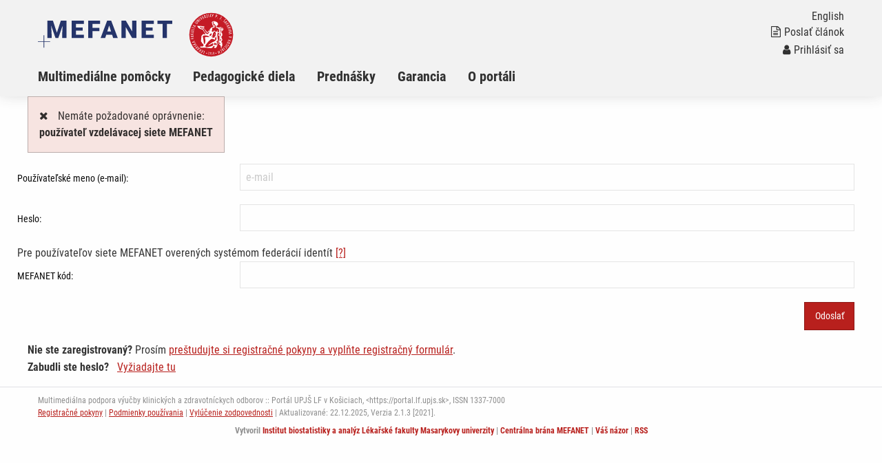

--- FILE ---
content_type: text/html; charset=utf-8
request_url: https://portal.lf.upjs.sk/index.php?f=chyba&redirect_pg=download&redirect_id=564&error=2&current_priv=2
body_size: 12099
content:
<!DOCTYPE html>
<html class="no-js" lang="cs">
  <head>
  <title>Portál UPJŠ LF</title>
  <meta charset="utf-8" />
  <meta name="viewport" content="width=device-width, initial-scale=1.0" />
  <meta http-equiv="x-ua-compatible" content="ie=edge" />
  <meta name="robots" content="index,follow" />
  <meta name="description" content="Výučbový portál pre medikov a študentov ďalších zdravotníckych a klinických odborov. Súčasť celonárodného medziuniverzitného projektu MEFANET. Podpora e-learningu, elektronických skrípt a využitia moderných informačných technologií vo výučbe budúcich lekárov a zdravotníkov." />
  <meta name="keywords" content="telemedicína, e-learning, autorské diela, výučba na internete, multimédia, učebné pomôcky, učebnice, skriptá, prednášky, prezentácie" />
  <meta name="msapplication-TileColor" content="#ffc40d">
  <meta name="theme-color" content="#ffffff">

  <meta name="author" content="Multimediálna podpora výučby klinických a zdravotníckych odborov :: Portál Lekárskej fakulty Univerzity Pavla Jozefa Šafárika v Košiciach" />
  <meta name="copyright" content="XY University" />
  <meta name="DC.Identifier" content="(SCHEME=ISSN) 1801-6103" />
  <link rel="schema.DC" href="http://purl.org/dc/elements/1.1/" />
  <!-- specificka metadata -->
  <meta name="DC.Title" content="" />
  <meta name="DC.Description" content="Výučbový portál pre medikov a študentov ďalších zdravotníckych a klinických odborov. Súčasť celonárodného medziuniverzitného projektu MEFANET. Podpora e-learningu, elektronických skrípt a využitia moderných informačných technologií vo výučbe budúcich lekárov a zdravotníkov." />
  <meta name="DC.Subject" content="telemedicína, e-learning, autorské diela, výučba na internete, multimédia, učebné pomôcky, učebnice, skriptá, prednášky, prezentácie" />
  <!-- specificka metadata -->
  <meta name="DC.Creator" content="XY University" />
  <meta name="DC.Subject" scheme="PHNK" content="medicína" />
  <meta name="DC.Subject" scheme="PHNK" content="lékařství" />
  <meta name="DC.Subject" scheme="PHNK" content="studium a výuka" />
  <meta name="DC.Subject" scheme="PHNK" content="multimédia" />
  <meta name="DC.Subject" scheme="MDT_MRF" content="61" />
  <meta name="DC.Subject" scheme="MDT_MRF" content="371.3" />
  <meta name="DC.Subject" scheme="MDT_MRF" content="004.032.6" />
  <meta name="DC.Subject" scheme="MDT_KON" content="61 - Lékařské vědy. Lékařství" />
  <meta name="DC.Subject" scheme="DDC_CON" content="610 - Medical sciences, medicine" />
  <meta name="DC.Description.abstract" content="Platforma UPJŠ LF pre zverejňovanie elektronických verzií pedagogických diel a multimediálnych materiálov pre podporu výučby, hlavnou úlohou je sprístupnenie všetkých elektronických didaktických materiálov vytváraných na UPJŠ LF." />
  <meta name="DC.Publisher" content="XY University" />
  <meta name="DC.Type" scheme="DCMIType" content="InteractiveResource" />
  <meta name="DC.Format.medium" content="computerFile" />
  <meta name="DC.Identifier" content="https://portal.lf.upjs.sk" />
  <meta name="DC.Identifier" scheme="URN" content="URN:NBN:cz-nk2006118" />
  <meta name="DC.Language" scheme="RFC3066" content="cze" />
  <meta name="DC.Language" scheme="RFC3066" content="eng" />
  <meta name="DC.Rights" content="XY University" />
  <link rel="stylesheet" href="css/app-kosice.css" />
  <link rel="stylesheet" href="css/base.css?v1" />
  <script src="js/jquery.min.js"></script>  
  <script src="js/foundation.min.js"></script>
  <script src="js/jquery.magnific-popup.min.js"></script>
  <script src="js/common.js"></script>
  <link rel="shortcut icon" type="image/x-icon" href="favicon.ico" />
  </head>
<body>

  <nav class="accessibility-navigation" id="accessibility-navigation">
    <a title="Skip to content" href="#main">Prejsť k obsahu</a>
    <a title="Skip to navigation" href="#navigation">Prejsť k navigácii</a>
  </nav>
<header class="header">

    <div class="grid-container">
      <div class="grid-x">
        <div class="small-6 medium-8 large-10 cell header__logo">
          <a href="index.php"><img class="logo-small float-left" src="img/logo-mefanet-small.svg" alt="Logo MEFANET"></a>
          <a href="https://www.upjs.sk/lekarska-fakulta/"><img class="logo-faculty float-left" src="img/kosice/logo-faculty-cs.svg" alt="Logo LF"></a>
          <a href="index.php"><p class="float-left faculty-name show-for-medium"></a>
        </div>
        <div class="small-6 medium-4 large-2 cell">
          <div class="header__control text-right float-right show-for-medium">
            <a href="index-en.php"><p class="header__control--language">English</p></a> 
            <a href="index.php?f=poslat-clanek">
              <p class="header__control--language"><i class="fa fa-file-text-o" aria-hidden="true"></i>Poslať článok</p>
            </a>
            <p class="header__control--language white"> <a href="index.php?f=vas-ucet"><i class="fa fa-user" aria-hidden="true"></i>Prihlásiť sa</a></a></p>
          </div>
        </div>
      </div>
    </div>
    <nav class="navigation">
      <div class="grid-container">
        <div class="grid-x">
          <div class="large-12 cell">
            <div class="title-bar" data-responsive-toggle="example-animated-menu" data-hide-for="medium">
              <div class="title-bar-left">
                <div class="title-bar-title">Portál UPJŠ LF</div>
              </div>
              <div class="title-bar-right">
                <button class="menu-icon" type="button" data-toggle></button>
                <div class="title-bar-title">Menu</div>
              </div>
            </div>
            <div class="top-bar" id="example-animated-menu">
              <div class="top-bar-left">
                <ul class="vertical medium-horizontal menu" data-responsive-menu="accordion medium-dropdown">
     <li><a title="Multimediálne učebné pomôcky" href="clanky.php?s=multimedialne-pomocky" >Multimediálne pomôcky</a></li>
     <li><a title="Výučbové publikácie a autorské diela" href="clanky.php?s=pedagogicke-diela" >Pedagogické diela</a></li>
     <li><a title="Podklady k prednáškam" href="clanky.php?s=podklady-k-prednaskam" >Prednášky</a></li>
     <li><a title="Garancia a ďalšie informácie" href="clanky.php?s=garancia-a-dalsie-informacie" >Garancia</a></li>
     <li><a title="O výučbovom portáli UPJŠ LF" href="clanky.php?s=o-portali" >O portáli</a></li>

                  <div class="show-for-small-only">
                    <li><a href="index.php?f=poslat-clanek"><i class="fa fa-file-text-o" aria-hidden="true"></i>Poslať článok</a></li>
                    <li class="white links"> <a href="index.php?f=vas-ucet"><i class="fa fa-user" aria-hidden="true"></i>Prihlásiť sa</a></a></li>
                    <li><a href="index-en.php">English</a></li>
                  </div>
                </ul>
              </div>
            </div>
          </div>
        </div>
      </div>
    </nav>
  </header>
  <div class="grid-container content" id="main" role="main"><div class="grid-x grid-padding-x">
<div class="callout alert"><i class="fa fa-times"></i>&emsp;Nemáte požadované oprávnenie:<br /><strong> používateľ vzdelávacej siete MEFANET</strong><br />
</div>
<br />  
<form action="login_verify.php" method="post">
<div class="grid-x grid-padding-x">

  <div class="small-12 medium-12 large-3">
    <label for="middle-username" class="middle">Používateľské meno (e-mail): </label>
  </div>
  <div class="small-12 medium-12 large-9 cell">
    <input type="email" id="middle-username" placeholder="e-mail" name="username" value="" maxlength="96" /><input type="hidden" name="redirect_pg" value="download" /><input type="hidden" name="redirect_id" value="564" />  </div>

  <div class="small-12 medium-12 large-3">
    <label for="middle-pass" class="middle">Heslo: </label>
  </div>
  <div class="small-12 medium-12 large-9 cell">
    <input type="password" id="middle-pass" name="heslo" maxlength="16" />
  </div>

    <div class="small-12 medium-12">
      Pre používateľov siete MEFANET overených systémom federácií identít <a href="http://www.mefanet.cz/index.php?pg=mefanet-code" target="_blank" rel="noopener noreferrer" title="Zistiť viac">[?]</a>    </div>
    <div class="small-12 medium-12 large-3">
      <label for="middle-mefac" class="middle">MEFANET kód: </label>
    </div>
    <div class="small-12 medium-12 large-9 cell">
      <input type="password" id="middle-mefac" name="mefanet_code" value="" maxlength="32" />
    </div>
</div>


<div class="grid-x grid-padding-x">

  <div class="small-12 medium-12 large-12 cell">
    <div class="text-right">
      <input class="button primary" type="submit" name="Submit" value="Odoslať" />
    </div>
  </div>

  <div class="small-12 medium-12 large-12 cell">
    <div class="text-left">
 <p><strong>Nie ste zaregistrovaný?</strong> Prosím <a title="Registrácia" href="index.php?f=registrace">preštudujte si registračné pokyny a vyplňte registračný formulár</a>.<br />
<strong>Zabudli ste heslo?&nbsp;&nbsp;</strong>  <a title="Strata hesla" href="index.php?f=ztrata-hesla">Vyžiadajte tu</a></p>
    </div>
  </div>

</div>
</form>
  </div></div>
  <footer class="footer"  role="contentinfo">
    <div class="footer__content">
      <div class="grid-container">
        <div class="grid-x grid-padding-x">
          <div class="large-12 cell text-left">
              <div id="footer_navigation"> Multimediálna podpora výučby klinických a zdravotníckych odborov :: Portál UPJŠ LF v Košiciach, &lt;https://portal.lf.upjs.sk&gt;, ISSN 1337-7000</div>
   <a href="index.php?f=registracne-pokyny" title="Registračné pokyny">Registračné pokyny</a> | <a href="clanky.php?aid=1" title="Podmienky používania portálu UPJŠ LF">Podmienky používania</a> | <a href="index.php?f=vylucenie-zodpovednosti" title="Prehlásenie o vylúčení zodpovednosti">Vylúčenie zodpovednosti</a> | Aktualizované: 22.12.2025,  
  <script type="text/javascript">
  // <![CDATA[ 
  var gaJsHost = (("https:" == document.location.protocol) ? "https://ssl." : "http://www.");
  document.write(unescape("%3Cscript src='" + gaJsHost + "google-analytics.com/ga.js' type='text/javascript'%3E%3C/script%3E"));
  // ]]>
  </script>

  <script type="text/javascript">
  // <![CDATA[ 
  try {
  var pageTracker = _gat._getTracker("UA-8624355-6");
  pageTracker._trackPageview();

  var secondTracker = _gat._getTracker("UA-8624355-5");
  secondTracker._setDomainName("none");
  secondTracker._setAllowLinker(true);
  secondTracker._initData();
  secondTracker._trackPageview();
  
  } catch(err) {}
  // ]]>
  </script>
            Verzia 2.1.3 [2021].
          </div>
          <div class="large-12 cell text-left">
            <div class="footer__logo--iba">
              <p>Vytvoril <a href="https://www.iba.muni.cz/">Institut biostatistiky a analýz Lékařské fakulty Masarykovy univerzity</a>
              | <a href="https://portal.mefanet.cz/">Centrálna brána MEFANET</a>
              | <a href="index.php?f=vas-nazor">Váš názor</a>
              | <a href="rss.php">RSS</a>
              </p>
            </div>
          </div>
        </div>
      </div>
    </div>
  </footer>
<script>
var gaJsHost = (("https:" == document.location.protocol) ? "https://ssl." : "http://www.");
document.write(unescape("%3Cscript src='" + gaJsHost + "google-analytics.com/ga.js' type='text/javascript'%3E%3C/script%3E"));
</script>
<script type="text/javascript">
try {
var pageTracker = _gat._getTracker("UA-8624355-6");
pageTracker._trackPageview();
var secondTracker = _gat._getTracker("UA-8624355-5");
secondTracker._setDomainName("none");
secondTracker._setAllowLinker(true);
secondTracker._initData();
secondTracker._trackPageview();
} catch(err) {}
</script>
</body>
</html>

--- FILE ---
content_type: image/svg+xml
request_url: https://portal.lf.upjs.sk/img/kosice/logo-faculty-cs.svg
body_size: 18386
content:
<svg id="Layer_1" data-name="Layer 1" xmlns="http://www.w3.org/2000/svg" viewBox="0 0 500 500"><defs><style>.cls-1{fill:#c41a25;}.cls-2,.cls-3{fill:#fff;}.cls-3{fill-rule:evenodd;}</style></defs><title>Artboard 1</title><circle class="cls-1" cx="250.26" cy="249.76" r="244.76"/><path class="cls-2" d="M166.23,429.59l12.1,4.89-12.47,30.86-4-1.6L173.11,436l-6.73-2.72-.15-3.69Zm-22.71,25.53L133,449l.37-3.67,8.18,4.72,6.65-11.51-7.75-4.47,1.64-2.85,7.75,4.47,5-8.63L147,422.61l1.68-2.92,11.45,6.61-6.67,11.55,2.92,1.69-2.95,2.08-1.61-.93-8.33,14.43Zm-12.93-48.56-1.13,19L110.2,435.4l-2.27-3.19,18.2-9,.84-17.57,3.62.88Zm11.47,9.67-3.37-2.45-19.54,26.9,3.37,2.44,19.54-26.89Zm-41.59-2.3,13.23-21.74-3.33-2.37L92.2,420l4.65.6,27.48-17.28-2.76-3.51-21.1,14.14Zm16.24-16.79.05,5.88-5.89-5.7,5.84-.18ZM92.55,422.72,83,424.08l-1.22-4,10.76,2.65Zm-3.65-36,.57.26,6.25-13.08,3.13,2-8.37,16.89-.63-.72a4.76,4.76,0,0,0-3.14-2c-1.35-.06-3.06.8-5.13,2.6-1.88,1.64-2.92,3.07-3.1,4.29s.4,2.6,1.73,4.13L81,402l22.58-19.63,2.73,3.14L81.14,407.38l-3.69-4.25q-3.28-3.78-3.22-6.66.08-3.27,4.44-7.07A14.38,14.38,0,0,1,84.5,386a7.42,7.42,0,0,1,4.4.79Zm-30.82-6.57,3.18,2.51a11.74,11.74,0,0,0,5.59,2.6,6.56,6.56,0,0,0,4.87-1.07,5.3,5.3,0,0,0,1.18-1.13,14.06,14.06,0,0,0,1-1.63l6-12.64a4.7,4.7,0,0,1,1.51-1.76,3.83,3.83,0,0,1,2.94-.61,6.78,6.78,0,0,1,3.32,1.72l3,2.52,1.58-3.16-3-2.43a11.7,11.7,0,0,0-5.35-2.56,6.35,6.35,0,0,0-5,.93,7.86,7.86,0,0,0-1.27,1.16,5.78,5.78,0,0,0-1,1.51l-6.11,12.72a7.47,7.47,0,0,1-1.35,1.77,3.77,3.77,0,0,1-3,.59,7.92,7.92,0,0,1-3.38-1.63L59.56,377l-1.48,3.16Zm17.11-40-9,16.72-21.62.8-.71-3.85,20.27-.43,8.2-15.57,2.9,2.33Zm6.31,13.61L52.43,370l-2-3.64,29.07-16.12,2,3.64ZM44.46,334l21.18-14.1-2-3.56L34.41,336l4,2.51,32.2-4.05-1-4.35L44.46,334Zm21.82-8.35L63.84,331l-2.93-7.65,5.37,2.3ZM42.91,291.75,56,289.68l.65,4.11-13.09,2.07.55,3.44-3.57-1-.3-1.94L23.86,299,22,287l3.09-2,1.48,9.33,13-2.06L38.43,285l3.33-.53,1.15,7.28ZM29.1,269.39,54.24,273l-.3,4.45-32-5.54-3.06-3.56,33.69-10.25.88,4L29.1,269.39Zm23.3-1.61L47.94,264l.56,8.18,3.9-4.41Zm1.18-30.63L37.39,247.1,18.26,237l1.32-3.69,17.77,9.77,14.88-9.39,1.35,3.48Zm-1.34,14.93L19,251.5l.07-4.16,33.24.58-.07,4.16ZM23.8,203.55l20.7,3.65,3.23.57q5.7,1,7.23,4,1.3,2.57.49,7.16-1.08,6.11-4.48,7.78c-1.6.78-4,.9-7.17.34a14.72,14.72,0,0,1-1.46-.38,13.85,13.85,0,0,0-1.39-.36l-20.53-3.62.74-4.21L42,222.19a39.66,39.66,0,0,0,5.53.74q3.69-.09,4.49-4.57.6-3.44-1.6-4.86-1.5-.94-6.73-1.87L23,208l.79-4.43Zm37.76-14.46-3.81,12.48-31.84-9.73,1.25-4.09,28.62,8.75,2.12-6.94,3.66-.47ZM38.24,165.58,66,176.79,64.4,180.7,36.66,169.49l-1.56,3.86-2.53-2.72,4.32-10.69,2.49,2.83-1.14,2.81Zm15.13-18.14,24.54,6.73,1.36-3.85-34-9.16L46,145.8l24.18,21.65,2.62-3.62L53.37,147.44Zm20.62,11-5.64,1.67,3.85-7.23L74,158.42ZM77.4,96.19l16.34,13.23,2.55,2.07c3,2.43,4.45,4.76,4.37,7q-.1,2.88-3,6.51-3.89,4.8-7.69,4.63c-1.77-.09-3.92-1.15-6.42-3.18a14.6,14.6,0,0,1-1.1-1,13.93,13.93,0,0,0-1-1L65.15,111.31,67.84,108l16.48,13.34a37.66,37.66,0,0,0,4.47,3.33c2.18,1.14,4.23.54,6.14-1.82q2.19-2.72.95-5-.84-1.56-5-4.9L74.57,99.69l2.83-3.5ZM120,102.05l1.5-2.8L99.24,74.55,96.12,77.3l15.67,17.37-24.36-11-.8,4.49,21.09,23.42,3.18-2.86-16-17.74L120,102.05Zm-11.47-34.9,3.28-2.56,20.49,26.23L129,93.38,108.52,67.15Zm14.61-11.58L142,74.92l-9.34-25.29L136.42,48l11.44,33.42-4.56-.41L120,58.33l3.18-2.76Zm23.93-12.88,6.78,15.22-1.7.76,0,3.61,3.08-1.37L160.6,73.1l12.07-5.38-1.37-3.07-8.17,3.63-4-9.11,8.16-3.63-1.33-3-8.17,3.63L152.33,44,161,40.18l-2.75-2.45-11.15,5Zm37.78,5.4-.46.42L194,59.37l-3.08,2.1L178.62,47.16l.91-.29a4.77,4.77,0,0,0,3-2.13c.58-1.22.46-3.13-.39-5.73-.77-2.38-1.69-3.89-2.74-4.53s-2.55-.65-4.48,0l-1.06.34,9.24,28.46-4,1.28L168.9,32.89l5.35-1.74q4.75-1.54,7.39-.36,3,1.35,4.77,6.85a14.13,14.13,0,0,1,.87,6.7,7.39,7.39,0,0,1-2.44,3.75ZM214.37,55,212,52.12,204.09,54l2.57-31.3-13.15,3-.78,3.63,9.32-2.15-2.59,31.3L214.37,55Zm4.34-34.51,4.13-.51,4,33-4.13.51-4-33ZM243.39,22V51.91h-4.22V22H235l1.57-3.37h11.53L246.42,22Zm35-2-18.72,33.1-3.82-1.7,6.89-12.17-6.79-20.8,4.23-.78,5.45,16.48,8.57-15.5L278.38,20Zm21.19,38-4-1.15,9.17-32,5.41,1.55c3.13.89,5.21,2.16,6.22,3.8,1.14,1.88,1.18,4.67.12,8.34-1.12,3.91-2.59,6.31-4.41,7.23Q309.76,47,305,45.61l-1.68-.48L299.57,58Zm4.58-16,.87.25q3.08.88,4.48.07c1.12-.63,2.06-2.3,2.83-5,.69-2.41.77-4.17.23-5.3s-1.79-2-3.77-2.54l-1-.28-3.66,12.78Zm16.21,18a3.25,3.25,0,0,1,1.79,1.4,2.18,2.18,0,0,1,.09,1.87A2.08,2.08,0,0,1,321,64.56a3.21,3.21,0,0,1-2.28-.18A3.37,3.37,0,0,1,316.88,63a2,2,0,0,1-.15-1.82,2.17,2.17,0,0,1,1.34-1.29,3.24,3.24,0,0,1,2.29.14Zm47.05-9.83L354.22,74a5.49,5.49,0,0,1-3.78,2.72,7.39,7.39,0,0,1-5.37-.93l-4.43-2.46,1.55-2.79,2.21,1.23c.86.47,1.58.83,2.17,1.08a3.51,3.51,0,0,0,1.71.28,3.17,3.17,0,0,0,2.65-1.89l11.16-20.13-7-3.87,3-2.21,9.34,5.18Zm-4.16,32.24a3.16,3.16,0,0,1,1.49,1.71,2.21,2.21,0,0,1-.26,1.85A2.13,2.13,0,0,1,363,87a3.2,3.2,0,0,1-2.21-.61,3.36,3.36,0,0,1-1.51-1.71,2,2,0,0,1,.2-1.81,2.15,2.15,0,0,1,1.56-1,3.19,3.19,0,0,1,2.22.58Zm49.35,1-.79,3.4L408.07,85a8.11,8.11,0,0,0-3.64-.88,3.74,3.74,0,0,0-2.8,1.2,7.23,7.23,0,0,0-.95,2L397.35,101a5.92,5.92,0,0,1-.64,1.67,7.32,7.32,0,0,1-1,1.4,6.28,6.28,0,0,1-4.66,2,11.68,11.68,0,0,1-5.77-1.4l-3.45-1.74.84-3.46,3.46,1.86a6.81,6.81,0,0,0,3.62,1,3.79,3.79,0,0,0,2.75-1.21,4.65,4.65,0,0,0,1.11-2l3.25-13.62a13.46,13.46,0,0,1,.64-1.8,5.18,5.18,0,0,1,.92-1.36,6.58,6.58,0,0,1,4.54-2,11.73,11.73,0,0,1,6,1.38l3.63,1.79Zm-2.15-4.37L410,70.15l2.86,6.33,6.39,2.29-8.8.29Zm8.25,25.29L404,125.1l3.16,2.6,20.23-28.82-4.6-.92-28.62,15.32,2.51,3.7,22-12.63ZM401.33,120l.36-5.87,5.47,6.09-5.83-.22Zm23.2,9.94-10.72,7.79-2.44-3.37,10.72-7.79-2-2.82,3.62-.75,1.15,1.59,13.42-9.74,7.1,9.78-1.83,3.21L438,120.15l-10.69,7.77,4.33,6-2.72,2-4.34-6Zm21.75,15.29-24.44,6.92-1.54-4.19L451.77,140l4.25,2-26.61,23.07L427,161.76l19.3-16.57Zm-20.63,10.95,5.61,1.62-3.84-7.24-1.77,5.62Zm30.88-16.87,9.49,1.65-.07,4.19-9.42-5.84Zm-7.68,35.51a7.4,7.4,0,0,0,3.91,2.18,14.3,14.3,0,0,0,6.62-1.35c3.58-1.44,5.74-3.19,6.5-5.23q1-2.72-.87-7.35l-2.11-5.21L432,170.28l1.56,3.86,27.74-11.2.42,1c.76,1.88.86,3.36.29,4.46s-2,2.12-4.33,3.05c-2.54,1-4.43,1.29-5.69.79a4.75,4.75,0,0,1-2.33-2.88l-.36-.89-13.41,13.24,2.3,2.94,10.17-10.34.45.43Zm22.94,7.8,1.21,4-31.83,9.74-1.22-4,31.84-9.74Zm-26.61,37.19,14-12.86,20.7,6.29-.59,3.87-19.3-6.2-12.82,12-2-3.15Zm-1.53-14.92.72,4.1,32.74-5.77-.72-4.1-32.74,5.77Zm28.08,27.63-25.21-3.18.23-4.46,32.07,5,3.12,3.51-33.5,10.84-1-4,24.25-7.72Zm-23.27,2,4.53,3.69-.71-8.16-3.82,4.47Zm33,37.9-26.89,2.46,25.53,8.66L479,287.45l-33.18-12.14L449,272l32.36-3.84.13,4.21ZM435.09,318l18.39-4.79,15.33,15.27-2.34,3.14-14.14-14.53-17,4.62-.27-3.71Zm5.64-13.9-1.28,4,31.61,10.27,1.29-3.95-31.62-10.28Zm-.22,46.16a52.16,52.16,0,0,0,7.2,2.72,13.54,13.54,0,0,0,7.06.37,8.28,8.28,0,0,0,5.29-5,8.38,8.38,0,0,0,.14-7.32,13.33,13.33,0,0,0-5-5.1,53.22,53.22,0,0,0-6.82-3.47,52.54,52.54,0,0,0-7.24-2.73,13.44,13.44,0,0,0-7.13-.35,9.42,9.42,0,0,0-5.49,12.33,14,14,0,0,0,5.09,5,55.87,55.87,0,0,0,6.86,3.48ZM457.06,347c-1,2.15-3.07,2.94-6.34,2.34a41,41,0,0,1-8.47-3,39.42,39.42,0,0,1-7.93-4.39q-3.92-3.1-2.54-6.18a4.26,4.26,0,0,1,3.75-2.58,12.34,12.34,0,0,1,4.83.71,62.94,62.94,0,0,1,6.32,2.47,41.34,41.34,0,0,1,8,4.29q3.9,3,2.41,6.37Zm-11.81,29.59-3.48-.18,1.16-4a8.13,8.13,0,0,0,.24-3.74,3.74,3.74,0,0,0-1.67-2.55,7.43,7.43,0,0,0-2.14-.58l-14.08-.9a6,6,0,0,1-1.77-.34,8,8,0,0,1-1.55-.74,6.36,6.36,0,0,1-2.72-4.25,11.72,11.72,0,0,1,.37-5.93l1.12-3.7,3.56.23-1.24,3.73a6.82,6.82,0,0,0-.37,3.73,3.83,3.83,0,0,0,1.67,2.51,4.72,4.72,0,0,0,2.19.74l14,.84a14.14,14.14,0,0,1,1.88.31,5.35,5.35,0,0,1,1.49.67,6.58,6.58,0,0,1,2.82,4.11,11.86,11.86,0,0,1-.32,6.16l-1.14,3.89Zm3.93-2.88,8.71-2-5.74,3.92L451,382.35l-1.82-8.62Zm-11.39,11.52-27.6-18.61-2.32,3.45,27.59,18.61,2.33-3.45Zm-39.77,5-4-1.15,0-.85a6,6,0,0,1,.69-2.54,12.13,12.13,0,0,1,1.54-2.34,8.22,8.22,0,0,1,6.42-3.28,13.61,13.61,0,0,1,6.75,2.22,46.74,46.74,0,0,1,6.18,4.53,55.11,55.11,0,0,1,5.64,5.24,13.87,13.87,0,0,1,3.5,6.31,8.32,8.32,0,0,1-2.2,7,11.91,11.91,0,0,1-2.09,1.92,6,6,0,0,1-2.46,1.16l-.69.15L415.58,405l.81.1a4.42,4.42,0,0,0,3.61-1.82,4.61,4.61,0,0,0,.72-5.35,16.85,16.85,0,0,0-4.35-4.89l-1.82-1.53-1.65-1.39-1.76-1.47-2-1.66a15.19,15.19,0,0,0-5.34-3.24,4.63,4.63,0,0,0-5,1.74,4.08,4.08,0,0,0-1,4l.25.79Zm11.43,27.43-23.12-23.94-3,2.89,23.12,23.94,3-2.89Zm-24.13,8.62L374.25,403.4l3.87-2.24,13.28,29.62-1.24,4.53-27.33-22.2,2.81-3,19.68,16.13ZM371,407.86l-.63,5.8,6.46-5-5.83-.76ZM349,427.79l.05-.82a4.06,4.06,0,0,1,2.33-3.39,4.63,4.63,0,0,1,5.3.08,15.15,15.15,0,0,1,3.92,4.87c.31.55.75,1.3,1.29,2.24l1.15,2,1.07,1.87,1.19,2.06a16.75,16.75,0,0,1,2.41,6.09,4.59,4.59,0,0,1-2.5,4.78,4.41,4.41,0,0,1-4,.47l-.73-.37.39,4.06.7.09a6.1,6.1,0,0,0,2.72-.25,11.93,11.93,0,0,0,2.62-1.08,8.39,8.39,0,0,0,4.47-5.87,13.88,13.88,0,0,0-1.13-7.13,55.3,55.3,0,0,0-3.5-6.85,47.74,47.74,0,0,0-4.26-6.37,13.62,13.62,0,0,0-5.59-4.4,8.22,8.22,0,0,0-7.15.89,12.27,12.27,0,0,0-2.25,1.67,6.19,6.19,0,0,0-1.52,2.15l-.33.79,3.36,2.44Zm-5.87,12.28,3.16-1.47v3.61l-1.78.83,7.08,15.18L347.84,460l-7-15-8.1,3.78,7,15-3.87,1.81-14.11-30.25,3.88-1.81,5.64,12.1,8.1-3.78-5.64-12.09L337.5,428Z"/><path class="cls-2" d="M194,455.59a5.18,5.18,0,1,1,.66,3.88,4.9,4.9,0,0,1-.66-3.88Zm31.15-11.8-4.44,31.6-2.87-.4,4-28.61-4.1-.58,1.48-2.84,5.91.83Zm14,3.86c-1.29-.12-2.3.58-3,2.1a13.85,13.85,0,0,0-1.07,4.61,11.1,11.1,0,0,0,.36,4.4,3.15,3.15,0,0,0,2.79,2.45,3.28,3.28,0,0,0,3.29-2,11.11,11.11,0,0,0,1.17-4.39,11.63,11.63,0,0,0-.34-4.61,3.51,3.51,0,0,0-3.19-2.6Zm-5.86,29,7.39-13.58-.6.19a20.07,20.07,0,0,1-2,.62,3.69,3.69,0,0,1-1.07,0q-2.72-.24-4.05-3.6a14.55,14.55,0,0,1-.83-6.68,13.21,13.21,0,0,1,2-6.61,5.45,5.45,0,0,1,5.23-2.33,6.24,6.24,0,0,1,5.35,3.51,11.57,11.57,0,0,1,1,6.37,29.1,29.1,0,0,1-1.89,7.78,63.78,63.78,0,0,1-3.42,7.27L236,478l-2.67-1.36Zm17.69-15,1.39-16.14,9.77-.34-.94,2.77-6.25.21-.79,9.2a7.21,7.21,0,0,1,1.6-.31,6.63,6.63,0,0,1,6.12,3.31,13.92,13.92,0,0,1,2,7.19,12.45,12.45,0,0,1-1.58,6.94,6.31,6.31,0,0,1-5.44,3.34,10.1,10.1,0,0,1-3.06-.35,10.59,10.59,0,0,1-2.51-1l-.5-.31,1.44-2.58.76.3a13.47,13.47,0,0,0,1.93.68,5.44,5.44,0,0,0,1.58.23,3.89,3.89,0,0,0,3.52-2.44,9.92,9.92,0,0,0,.91-4.88,8.9,8.9,0,0,0-1.59-5.09,5.12,5.12,0,0,0-4.55-2.25,5.43,5.43,0,0,0-1.9.34,11.36,11.36,0,0,0-1.95,1.17Zm23.61-15.2c-1.29.19-2.11,1.1-2.46,2.74a13.47,13.47,0,0,0,0,4.73,10.76,10.76,0,0,0,1.35,4.2,3.14,3.14,0,0,0,3.26,1.76,3.27,3.27,0,0,0,2.76-2.65,11,11,0,0,0,.16-4.54,11.59,11.59,0,0,0-1.37-4.41,3.52,3.52,0,0,0-3.69-1.83Zm.8,29.56,4.15-14.89-.54.33c-.93.57-1.53.92-1.8,1a3.43,3.43,0,0,1-1,.27c-1.81.26-3.39-.61-4.76-2.59a14.58,14.58,0,0,1-2.31-6.33,13.27,13.27,0,0,1,.49-6.89,5.47,5.47,0,0,1,4.58-3.45,6.25,6.25,0,0,1,6,2.21,11.7,11.7,0,0,1,2.43,6,30,30,0,0,1-.09,8,64.33,64.33,0,0,1-1.7,7.85l-2.51,9.19Z"/><path class="cls-2" d="M297.67,457.5a4.87,4.87,0,0,1,.66-3.86,5.12,5.12,0,1,1,8.68,5.43,5.13,5.13,0,0,1-9.34-1.57Z"/><path class="cls-3" d="M327,131.06c-1.74-13.3-10.52-23.43-29.62-28.95-7.07-3.87-13.65-5.56-19.52-4a20,20,0,0,1-8.53,2.24c-12.72,4-16.31,15.56-9.43,22.22,1.87,1.2,2.85,3.59,2.92,7.18a3.18,3.18,0,0,0-.22,4.94,7.48,7.48,0,0,0,2.24,3.59,32.79,32.79,0,0,0,1.35,6.51q1.68,6.74,6.95,5.38c1.13,1.42,2,2.62,4,2.92.38,8.08-11.14,10.32-17.73,13.47A34.35,34.35,0,0,0,239,184.92c-8.56,9-15.42,21.21-24.23,31.19q-5,6.51-15.26-.45c-10.25-11.44-19.15-23.79-28.73-35.68q-7.29-5.94-1.12-10.1a27.69,27.69,0,0,0,4-9.65c.9-1.94-.68-4.11-4-4.49-17.89-2.39-35.58-3.5-53.65-4.68a39.13,39.13,0,0,1-15-1.15q-6.18-1-5.16,5.16c6.5,19.75,27,30.45,53.85,37q6.63.45,7.86,5.39c8.83,13.24,15.86,26.48,25.81,39.72q6.06,8-1.35,8.75a49.42,49.42,0,0,1-13-2,14.59,14.59,0,0,0-10.09,0c-3.07,1.71-4.43,5.65-6.75,7.8-7.27,3.26-10.68,10.46-11.21,19.13l-5.16,48.25q-1.8,5.28,3.59,9.65c2.17,1,3,3.29,4.49,4.94l2.69,7.18c.15,2.24,1.5,4.19,4,5.83l6.29,3.59c2.84.75,4.49,3,4.93,6.74.58,2.61.84,5.23,2.7,7.85q3.25,6.28-1.57,9a26.72,26.72,0,0,1-9.43,6.5,7.44,7.44,0,0,1-8.53.45c-9.09-2.39-16.12-1.42-18.62,7,1.44,5.35,12.52,8.27,25.8,6.73a249.67,249.67,0,0,1,36.58-.67c15.26,4.34,38.15,4.41,57.23,5.61,13.09.37,21.17-5.54,24.69-17.5,8.75-12,19.37-11.82,18.4-1.35L285.91,386c-.23,3-1.35,3.74-3.37,3.59q-1.91,5.84,4.26,7.18a39.12,39.12,0,0,0,11.67,1.34q4.93.57,6.29-4.26c1.75-1.87,3.58-3.59,4.58-6.07-.15-1.81.75-3.88,2.71-4.18,3.59-4.31,4.68-13.59,6.68-18.29a18.39,18.39,0,0,1,.9-11.39c.19-4,.77-7.63.39-11.91q1.23-4.49-4.72-7.18-11.1-.12-5.16-7.41l6.29-9.42c1.57-4.34,4.71-7,6.73-2.92l3.37,10.32q-.34,4.05,2.91,8.08a19.12,19.12,0,0,1,1.35,8.08q-.45,6.06,4.49,11.22c4.78,6.36,10.32,10.55,17.5,15.71q4.94,2.7,3.59,9a32.64,32.64,0,0,0,2.47,10.32l.67,11.67q3,6.29,5.17,0a104.46,104.46,0,0,0,.45-13.46c9.12-12.12,12.41-23.27,7.18-33q-3.6-3.7,0-6.51,7.62-3.93.89-7.86l-4.71-.22q-3.14-.23-3.59-4.94l.45-8.53q-1.58-4.71,4-9.42c6.58-5.76,8.53-10,2-17.73-2.69-4.64-3.37-9.5-6.73-13.91a26.54,26.54,0,0,1,2.69-19.08c13.93-10.57,13.3-27.73-1.12-34.56l-2.25-13q-.56-4.93,4.27-6.28l13.24-12.79,3.36-6.73c8.46-17.42-22.65-32.34-49.59-23.12l-9.43.45a12,12,0,0,0-9.87-3.59,6.8,6.8,0,0,1-6.29-6.06l.45-7.63q-.11-3.58,5.16-3.59Q327.42,144,327,131.06ZM302.81,268.82l4.12,11.62c7.95,20.79-2.55,36.36-28.82,47.46-10.82,4.24-20.82,9.08-29.06,15.26-8.53,6.37-17.77,12.75-27.6,19.13-4.36,3.31-2.74,6.94,4.12,5.08l39.22-21.55q11.86-1.69,8.24,8.23a40.23,40.23,0,0,0-3.15,11.87q.6,6.54-6.54,8.23C249.7,381,230.73,383,214.43,387.47c-15.52,4-24.11,1.36-27.36-6.3q-8.85-6.53.72-15c14.81-21.87,31.12-42.06,51.09-58.11,8.16-10.86,19.46-14.89,35.36-9a60.2,60.2,0,0,1,11.38,4.84l7.75,1.45c3.14-1.29,3.39-3.55.72-6.78q-5.08-3.75.49-9.44a60.87,60.87,0,0,0,5.32-19.86c.49-3.06,2.43-3.71,2.91-.48ZM339.21,235a7.41,7.41,0,0,1-1.86,6.32,23.9,23.9,0,0,0-6.46,17.08c.5,3.7,3.9,4.52,8.61,4a3.55,3.55,0,0,1,2.73,3.58,88,88,0,0,0,.86,17.37A24.57,24.57,0,0,0,341.51,295a49.09,49.09,0,0,1-1.87,15.07,20.54,20.54,0,0,1-1.29,8.47c-2.64,6.44-1.42,12.21,2.44,17.51a35.54,35.54,0,0,0,10.48,8.18c2.87,1.43,4.54,4.4,2.87,7.17-1.87,2-3.73,2-5.6.15a4.29,4.29,0,0,0-5.16.14c-1.39,1.54-2.78,1.54-4.16,0a27.35,27.35,0,0,1-4.45-15l-4.45-15c-6.76-14.91-9.35-30.8-9.6-47.24a101.54,101.54,0,0,1-2-33.7q.58-7.68,5.74-10.19l10.34-.15c2.82.19,4.3,1.73,4.44,4.59ZM283.28,109a15.43,15.43,0,0,0-7.91,2.19q-3.81,3-.43,6.81a19.09,19.09,0,0,0,6.14,7.9l5.05,4.83,7.69,9.22c1.9,2.34,4.92,4.46,5.71,7l3.51,11,1.1,10.1c.76,3.31,3.32,5.44,7.68,6.36l12.08,2.2q15.59,7.57,14.49,28.32c-3.19,5.12-.84,11.56-2,16.69q-.66,5-5.71,3.07a16,16,0,0,0-7.24-1.32c-3.08.52-4.39-1-4-4.61a52.24,52.24,0,0,0,1.76-13.83c-.22-3.29-2.85-3.51-4.61-.66l-2.41,7q-2.31,6.58-9.88,5.27a9,9,0,0,0-6.81-.88q-5.6-2.64-6.81-7.9a6,6,0,0,0-5.7-3.08c-2-1.68-4-1.39-5.27.88-10.32,19.91-28.11,10.54-23.06-3.73q4.17-2.42,3.08-7.47c1.93-1.36,2.64-3.06,1.75-4.83l-.22-9.88c-.29-3.37,1.17-5.56,4.39-6.59l4.83-2a37,37,0,0,0,11.42-.22q6.26-.88,6.37-7a8,8,0,0,1,0-6.36,20.61,20.61,0,0,1,1.75-10.1q.66-6.15-4.83-4.39l-3.95.87q-5.93,3.4-8.34-3.73a17.26,17.26,0,0,1,.44-9.44q2-3.94-2.2-6.15t-3.95-6.14a16.14,16.14,0,0,1-.22-7.47,11,11,0,0,1,7.69-5.71h8.56c4,.37,4.83,3.37,0,3.74Zm21.47,238.39a5.39,5.39,0,0,0,4-1.73q2.32-4.31,2.64,1.52a82.82,82.82,0,0,1-2.54,19.79q-2.18,5-5.58.31l-4.37-5.89c-1.42-2.06-3.51-2.37-6.29-.91l-5,.91q-10.41,3.86-8.22-5.68c.38-3.14,1.82-5.86,3.55-8.73.14-3.38,1.56-5.18,4.67-4.77a8.22,8.22,0,0,1,4.46-1.72c3.25-1.36,4.74-.27,4.47,3.24l-.41,2.95,8.63.71Zm50.14-27a1,1,0,1,1-1,1,1,1,0,0,1,1-1Zm11-13.06-.17-3q2.32-4.3,4.65,0v3q-2.24,3.57-4.48,0Zm-13.6-11.63a16.73,16.73,0,0,1,3.76,6.26,25.22,25.22,0,0,1-.18,10.38,13.44,13.44,0,0,1-3,4.29,3.94,3.94,0,0,0-2.86,2.69c-2.09,1.37-3.52.77-4.65-.72a12.11,12.11,0,0,1,.17-7.16l2.15-13.78c-.42-3.75.77-4.41,4.65-2Zm-57.8-46.53c.6,1.85-1.13,2.8-3,1.25a31.61,31.61,0,0,0-6.8-7c-.72-2.33.89-3.58,3.75-2.15a14.23,14.23,0,0,1,6.09,7.88Zm-5.91-33.83a71.15,71.15,0,0,1,10.56,10.2,7,7,0,0,1,2.69,5.91,239.62,239.62,0,0,0,.71,32l-2.32.18-2.33-4.12c-1.25-1.37-3.22-1.49-3.76.72q-2.33,1.08-3.22,5.73a4.91,4.91,0,0,0,.18,4.47c-2.4,9.89-7.32,14.93-15.93,12.89l-10.56-1.79c-6.21-3.58-11.35-7.39-8.94-12.89.35-2,2.32-1.19,3.22.36,5.19,2.74,9.6,3.1,10.55-1.07q-2.94-6.27-8.76-2.51c-3.17-.3-4-1.67-1.44-3.58l4.3-6.26q4.38-3.4,4.47-9.67l.9-6.44a11.1,11.1,0,0,1,3.76-7c1.94-2.1,3.49-5.17,4.47-9.66q.72-5.19,4.3-7.52c1.31-3.94,5.3-3.58,7.15,0Zm66.94,58a20.78,20.78,0,0,0-.36,7.69c-.66,1.73-3.1,2.74-4.12-.18v-4.11l.9-3.94c1.55-3.76,3.63-2.87,3.58.54Zm3.93-7.34c-1.13-.06-2.09.95-1.79,2.5-1.37-.12-2-1-2-2a5.59,5.59,0,0,0,1.62-3c2.14-.41,2.68.24,2.14,2.51ZM353,235.55c2,2.27,2,5.43,1.61,7.88l.54,8.23.18,5q-.36,5-5.73,7.16c-2.21-.18-3.16-1.61-3.4-3.76l-1.07-6.26a17.8,17.8,0,0,1,.18-10,8.78,8.78,0,0,0,.35-7q2-4.74,4.66-1.61l2.68.35Zm18.79,4.3,1.43,2.68a11.38,11.38,0,0,1-.53,6.8c-.36,1.91-2.51,2.75-3.23.36a4.55,4.55,0,0,1-.71-4.83l-1.08-3.94c-.59-3.7,2.21-4.23,4.12-1.07ZM371.26,201c-4.71,4.18-10.26,8.24-13.95,13.79q-3,2.05-3.05,4.83l-.53,5.9q-3,5.64-5.37-.18a17.71,17.71,0,0,1,1.79-10.91q4.74-8.69,18.07-15.93,4.74-2.32,3,2.5Zm-19-11.27a63.32,63.32,0,0,1,1.08,13.42q-4.22,5.82-7-.53a30.77,30.77,0,0,0-.54-11.46c0-5.25,5-5.72,6.44-1.43Zm20.76-7.52.72,5.55q-.45,4.13-5.91,5.37a3.08,3.08,0,0,1-2.32-2.33,11.31,11.31,0,0,1-.9-6.8c-.18-2.86.84-4,3-3.58a5.46,5.46,0,0,1,5.37,1.79Zm-21.11-7.15q4.47.88,6.8-1.08l2-1.43a6.55,6.55,0,0,1,7.69-.36,42.91,42.91,0,0,1,9.13,4.83l2.86,3.76v2.51c.06,2.32-1.49,2.86-3,.54l-3-5.55a2.93,2.93,0,0,0-3.4-2.15l-5.19.18c-2.39-.54-4,0-4.48,2.32-6.59,3.67-13.33,4.21-20.4-2.14q-3-6.72,5.55-3.4l5.55,2ZM224,275.16c-10.67,1.87-24.54-.06-36.82.8q-10.5,1.6-6.6,13.61c5.84,20.2,5.83,39.9-.6,59-3.54,7-9.67,5.14-11.81-2a391.42,391.42,0,0,0-11.6-73.44q-4.31-8.31,3.4-11l12-5c21.52-.66,39.24,3.34,53.83,11.21,6.53,2.73,5.93,7.4-1.81,6.8Zm31.42-36.62a36.86,36.86,0,0,1-8.8,22.81q-3.7,3.21-7.41.8a21.09,21.09,0,0,0-9.4-4q-5.61-4.09.8-7.4c6.67-3.6,10.94-11.81,17.61-15q7.2-2.2,7.2,2.8ZM238,199.43,236,205c.15,1.86-1.19,3.12-4,3.78-1.41-.14-2.38-.52-2.23-1.78a6.83,6.83,0,0,1,.67-4.22,19.66,19.66,0,0,1,4.22-5.56c2.6-2.74,5.27-.89,3.34,2.22ZM153.75,178.3c6.26-.07,12.12,3.12,17.79,7.79,12.3,17.74,20.24,37.18,30.91,41.14q6.12,4.13,11.35-.66a53,53,0,0,1,10.67-12q5.34-3,3.56,6.45a139.27,139.27,0,0,1-13.12,19.35q-6.67,5.12-14.24.44c-9-5.57-17.81-11.77-23.57-20.91A223.53,223.53,0,0,1,162,191.2q-5.33-7.56-13.34-8c-2.82-1-7-.75-10.45-1.12-6.23-1.4-5.79-5.48,0-4.89a73.57,73.57,0,0,0,15.57,1.11Zm7.56-14.45a3.43,3.43,0,0,1,3.11,5.11q-2.11,3.22-6.89,2.89c-9.87-.5-19.21-.61-26.69.67a9.57,9.57,0,0,1-4.23-2.45,12.89,12.89,0,0,0-3.56-3.33q-3.55-4.12,1.78-5.56C136.66,162.73,148.89,163.47,161.31,163.85Z"/></svg>